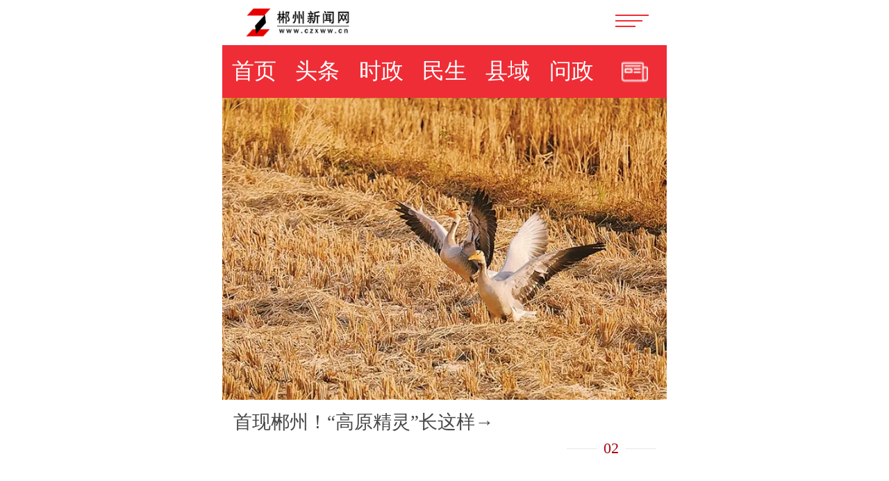

--- FILE ---
content_type: text/html
request_url: https://www.czxww.cn/mobile/node_10008_7.html
body_size: 10128
content:
<!DOCTYPE html>
<html lang="en">

	<head>
		<title>郴州新闻网</title>
		<meta charset="utf-8">
		<meta name="viewport" content="width=device-width, initial-scale=1.0, minimum-scale=1.0, maximum-scale=1.0,user-scalable=no" />
		<meta http-equiv="Cache-Control" content="max-age=0" />
		<meta name="apple-touch-fullscreen" content="yes" />
		<meta name="apple-mobile-web-app-capable" content="yes" />
		<meta name="apple-mobile-web-app-status-bar-style" content="black" />
		<!--   <link rel="icon" href="img/favicon.ico" type="image/x-icon" />
  <link rel="shortcut icon" href="img/favicon.ico" type="image/x-icon" /> -->
		<script src="http://www.czxww.cn/resource/com.js?v=1213"></script>
		<link rel="stylesheet" href="http://www.czxww.cn/resource/swiper.css" />
		<link rel="stylesheet" href="http://www.czxww.cn/resource/base.css?v=19" />
	</head>

	<body>
		<div class="main">
			<!-- 头部  -->
			<header>
				<div class="header_con">
					<div class="head_l">
						<img src="http://www.czxww.cn/resource/logo.png" alt="" class="logo">
						<!--<div class="search"></div>-->
					</div>
					<div class="mainMenu" id="mainMenu">
						<span class="line_1"></span>
						<span class="line_2"></span>
						<span class="line_3"></span>
					</div>
				</div>
			</header>
			<div class="nav">
				<div class="nav_con">
					<div class="nav_top">
						<img src="http://www.czxww.cn/resource/logo.png" alt="" class="logo">
						<div class="mainMenu1">
							<span class="line_1"></span>
							<span class="line_2"></span>
							<span class="line_3"></span>
						</div>
					</div>
					<div class="nav_list">
						<ul>
							  <li><a href="https://www.czxww.cn/mobile/index.html">首页</a></li>

  
							  <li><a href="https://www.czxww.cn/mobile/node_10014.html">头条</a></li>

							  <li><a href="https://www.czxww.cn/mobile/node_10003.html">时政</a></li>

							  <li><a href="https://www.czxww.cn/mobile/node_10004.html">民生</a></li>

							  <li><a href="https://www.czxww.cn/mobile/node_10005.html">县域</a></li>

							  <li><a href="http://wz.czxww.cn">问政</a></li>

							  <li><a href="https://www.czxww.cn/mobile/node_10006.html">专题</a></li>

							  <li><a href="https://www.czxww.cn/mobile/node_10008.html">教育</a></li>

							  <li><a href="https://www.czxww.cn/mobile/node_10009.html">医疗</a></li>

							  <li><a href="https://www.czxww.cn/mobile/node_10010.html">财经</a></li>

							  <li><a href="https://www.czxww.cn/mobile/node_10011.html">美食</a></li>

							  <li><a href="https://www.czxww.cn/mobile/node_10012.html">旅游</a></li>

							<li>
								<a href="http://e.czxww.cn/m">数字报</a>
							</li>
							  <li><a href="https://www.czxww.cn/mobile/node_10013.html">文明</a></li>

						</ul>
						<div class="nav_title">
							<span>县市区</span>
							<span></span>
						</div>
						<ul>
							  <li><a href="https://www.czxww.cn/mobile/node_10037.html">北湖区</a></li>

  
							  <li><a href="https://www.czxww.cn/mobile/node_10038.html">苏仙区</a></li>

  
							  <li><a href="https://www.czxww.cn/mobile/node_10039.html">高新区</a></li>

							  <li><a href="https://www.czxww.cn/mobile/node_10040.html">资兴市</a></li>

							  <li><a href="https://www.czxww.cn/mobile/node_10041.html">桂阳县</a></li>

							  <li><a href="https://www.czxww.cn/mobile/node_10042.html">宜章县</a></li>

							  <li><a href="https://www.czxww.cn/mobile/node_10043.html">永兴县</a></li>

							  <li><a href="https://www.czxww.cn/mobile/node_10044.html">嘉禾县</a></li>

							  <li><a href="https://www.czxww.cn/mobile/node_10045.html">临武县</a></li>

							  <li><a href="https://www.czxww.cn/mobile/node_10046.html">汝城县</a></li>

							  <li><a href="https://www.czxww.cn/mobile/node_10047.html">桂东县</a></li>

							  <li><a href="https://www.czxww.cn/mobile/node_10048.html">安仁县</a></li>

						</ul>
					</div>
				</div>
			</div>
			<div class="sub_nav">
				  <div class="sub_item active"><a href="https://www.czxww.cn/mobile/index.html">首页</a></div>

  
				  <div class="sub_item active"><a href="https://www.czxww.cn/mobile/node_10014.html">头条</a></div>

				  <div class="sub_item active"><a href="https://www.czxww.cn/mobile/node_10003.html">时政</a></div>

				  <div class="sub_item active"><a href="https://www.czxww.cn/mobile/node_10004.html">民生</a></div>

				  <div class="sub_item active"><a href="https://www.czxww.cn/mobile/node_10005.html">县域</a></div>

				  <div class="sub_item active"><a href="https://www.czxww.cn/mobile/node_10007.html">问政</a></div>

				<div class="sub_item">
					<a href="http://e.czxww.cn/m"><img src="http://www.czxww.cn/resource/paper.png" alt="数字报"></a>
				</div>
			</div>
			<!-- 轮播幻灯  -->
			<div class="head_hd">
				<div class="swiper-container">
					<div class="swiper-wrapper">
															<div class="swiper-slide">
									<a href="https://www.czxww.cn/mobile/content/2026-01/08/content_1398744.html"><img src="https://www.czxww.cn/mobile/pic/2026-01/08/1398744_t0_89X17X481X311_c7932372-fa81-4013-9dcc-3ac076616fa7.jpg"><p>如画郴州｜雾漫东江 光影成画<span><i>01</i></span></p></a>
								</div>
								<div class="swiper-slide">
									<a href="https://mp.weixin.qq.com/s/E2nqlx7ZPVSGPWjJBSlJcQ"><img src="https://www.czxww.cn/mobile/pic/2025-12/02/1396686_71c1ba27-2469-4b7b-92d9-a4da93a6385d.png"><p>首现郴州！“高原精灵”长这样→<span><i>02</i></span></p></a>
								</div>
								<div class="swiper-slide">
									<a href="https://mp.weixin.qq.com/s/a2A6Eq62wfTl6XF4rdX0aw"><img src="https://www.czxww.cn/mobile/pic/2025-10/21/1394210_cb10cfa1-3bde-424f-a58d-5a5d21760275.png"><p>郴州北湖机场重要调整！<span><i>03</i></span></p></a>
								</div>
	
					</div>
				</div>
			</div>
			<!-- 要闻  -->
			<div class="index_body">
				<div class="about" style="padding: 0 0.8rem;">
					<div class="index_news">
						<ul>
							  <li><a href="https://www.czxww.cn/mobile/content/2024-03/19/content_1361488.html">
    <div class="right">
      <p>聚焦自主游戏 助力幼小衔接</p>
      <span> 2024-03-19</span></div>
  </a></li>
  <li><a href="https://www.czxww.cn/mobile/content/2024-06/24/content_1367205.html">
    <div class="right">
      <p>幼小同行 共筑未来</p>
      <span> 2024-06-24</span></div>
  </a></li>
  <li><a href="https://www.czxww.cn/mobile/content/2024-03/18/content_1361400.html">
    <div class="right">
      <p>共沐书香，分享喜“阅”</p>
      <span> 2024-03-18</span></div>
  </a></li>
  <li><a href="https://www.czxww.cn/mobile/content/2025-03/31/content_1380983.html">
    <div class="right">
      <p>邓乐丽学前教育网络工作室开展"送教共研"活动</p>
      <span> 2025-03-31</span></div>
  </a></li>
  <li><a href="https://www.czxww.cn/mobile/content/2025-05/21/content_1384408.html">
    <div class="right">
      <p>法治副校长进校园 筑牢安全防线</p>
      <span> 2025-05-21</span></div>
  </a></li>
  <li><a href="https://www.czxww.cn/mobile/content/2025-05/12/content_1383838.html">
    <div class="right">
      <p>童心飞扬 艺彩绽放</p>
      <span> 2025-05-12</span></div>
  </a></li>
<ul pages='10' current='7' class='pages'><li class='page-previous'><a href='https://www.czxww.cn/mobile/node_10008_6.html'>上一页</a></li><li class='page page1'><a href='https://www.czxww.cn/mobile/node_10008.html'>1</a></li><li class='page page2'><a href='https://www.czxww.cn/mobile/node_10008_2.html'>2</a></li><li class='page page3'><a href='https://www.czxww.cn/mobile/node_10008_3.html'>3</a></li><li class='page page4'><a href='https://www.czxww.cn/mobile/node_10008_4.html'>4</a></li><li class='page page5'><a href='https://www.czxww.cn/mobile/node_10008_5.html'>5</a></li><li class='page page6'><a href='https://www.czxww.cn/mobile/node_10008_6.html'>6</a></li><li class='page page7 page-active'><a href='javascript:void(0)'>7</a></li><li class='page page8'><a href='https://www.czxww.cn/mobile/node_10008_8.html'>8</a></li><li class='page page9'><a href='https://www.czxww.cn/mobile/node_10008_9.html'>9</a></li><li class='page page10'><a href='https://www.czxww.cn/mobile/node_10008_10.html'>10</a></li><li class='page-next'><a href='https://www.czxww.cn/mobile/node_10008_8.html'>下一页</a></li></ul>
  
						</ul>
					</div>
				</div>
			</div>
			<div class="goTop" id="goTop">
				<img src="img/icon_arrowup.png" alt="">
			</div>
			<div class="footer">
				<div class="footer_nav">
					<a href="https://www.czxww.cn/mobile/index.html">首页</a>
 |
					<a href="https://www.czxww.cn/mobile/node_10003.html">时政</a> |
					<a href="https://www.czxww.cn/mobile/node_10006.html">专题</a> |
					<a href="https://www.czxww.cn/mobile/node_10005.html">县域</a> |
					<a href="https://www.czxww.cn/mobile/node_10007.html">问政</a>
				</div>
				<div class="foot_bot">
					<p>新闻热线:0735-2892485  广告:2893888   传真:2295893 </p>
					<p>E-mail:master@czxww.cn </p>
					<p>郴州日报社 主办 版权所有：郴州日报社郴州新闻网</p>
					<p>地址：苏仙北路郴州日报社大门旁</p>
					<p><a href="http://beian.miit.gov.cn/">湘ICP备43100302000113号</a></p>
				</div>
			</div>
		</div>
		<script src="http://www.czxww.cn/resource/jquery_min.js"></script>
		<script src="http://www.czxww.cn/resource/swiperjquery(min).js"></script>
		<script src="http://www.czxww.cn/resource/nav.js"></script>
		<script src="http://www.czxww.cn/resource/lazyLoad.js"></script>
		<script>
			var mySwiper = new Swiper('.swiper-container', {
				loop: true,
				direction: 'horizontal',
				autoplay: 4000, //可选选项，自动滑动
				pagination: '.swiper-pagination',
				paginationClickable: true,
			});
		</script>
	</body>

	</html>

--- FILE ---
content_type: text/css
request_url: https://www.czxww.cn/resource/base.css?v=19
body_size: 10796
content:
*{margin:0;padding:0;font-size: 1rem;-webkit-box-sizing: border-box;box-sizing: border-box;-webkit-user-select: none;outline: 0;-webkit-tap-highlight-color: transparent;-webkit-tap-highlight-color: transparent;}
html{height:100%;font-size:62.5%;width:100%; -webkit-overflow-scrolling:touch; }
body{margin:0 auto;color: #474747;padding:0;font:normal .7rem "Microsoft YaHei",Verdana,Tahoma;-webkit-text-size-adjust:none;overflow:hidden; width:100%;height:100%;background: #fff;}
body::-webkit-scrollbar { width: 0px;height: 0;}
dl,dt,dd{margin:0;padding:0}
input,select,textarea{font-family:"Microsoft YaHei",Verdana,Tahoma;background-color:#FFF;overflow:hidden;-webkit-tap-highlight-color:rgba(0,0,0,0); font-size: .7rem}
input:focus,textarea:focus{outline:0}input[type="button"],input[type="submit"],input[type="reset"] input[type="text"]{-webkit-appearance:none}
ul,ol{margin:0;padding:0;list-style-type:none}
h1,h2,h3,h4{ font-weight: normal}
i,em{font-style:normal}
a{text-decoration:none;color: #474747;font-size: 1rem;}
a:hover{-webkit-tap-highlight-color: transparent;}
a img{border:0}
.right{float: right;}
li{display: inherit;overflow:hidden;white-space:nowrap;text-overflow:ellipsis;}
/*.head_hd p{display: inherit;overflow:hidden;white-space:nowrap;text-overflow:ellipsis;}*/
/*index*/
 body{width: 100%;margin: 0 auto; max-width:640px; -webkit-text-size-adjust:none;overflow-y: auto;-webkit-overflow-scrolling:touch;overflow-x: hidden;background:#fff;} 
 /* 首页 */
.main{position: relative;width: 100%;-webkit-overflow-scrolling: touch;}
/*header部分*/
header{width: 100%; padding:5px 0.8rem;}
.header_con,.nav_top{position: relative;}
.head_l{overflow: hidden;}
.head_l .search{box-sizing:border-box;padding-left:1.5rem;padding-right:0.5rem;margin-top:0.3rem;margin-left:5%;height: 1.5rem;}
.head_l .search input{height: 100%;border:0;background: none;width:100%;}
header img.logo,.nav_top img.logo{width:30%;display: block;}
.head_l img.logo{float: left;}
header img.search{position:absolute;right:1.8rem;top:50%;height:1rem;top:50%;margin-top:-0.5rem;}
header .mainMenu{position: absolute;right:0;top:50%;transform: translateY(-50%);-webkit-transform: translateY(-50%);}
header .mainMenu span{width:1.5rem;height:2px;background:#ef2d36;margin-bottom:6px; display:block; transition:transform 0.5s; -webkit-transition:-webkit-transform 0.5s; opacity:1; transform:rotate(0deg) translate(0px,0px);}
header .mainMenu span.line_2{width:1.2rem;}
header .mainMenu span.line_3{width:0.9rem;}
.nav{position: absolute;top:0;left:0;right:0;bottom:0;z-index: 99999999999;background:rgba(0,0,0,0.4);height:100%;width:100%;display: none;}
.nav_con{background: #fff;width:100%; padding:5px 0.8rem;box-sizing: border-box;height: 100%;}
.mainMenu1{position: absolute;right:0;top:50%;margin-top:-8px;height:16px;}
.mainMenu1 span{width:1.4rem;height:2px;background:#ef2d36;margin-bottom:5px; display:block; transition:transform 0.5s; -webkit-transition:-webkit-transform 0.5s; opacity:1; transform:rotate(0deg) translate(0px,0px);}
.mainMenu1 span:nth-of-type(1){-webkit-transform: rotate(45deg) translate(3px,3px);transform: rotate(45deg) translate(3px,3px);}
.mainMenu1 span:nth-of-type(2){display: none;}
.mainMenu1 span:nth-of-type(3){-webkit-transform: rotate(-45deg) translate(2px,-2px);transform: rotate(-45deg) translate(2px,-2px);}
.nav_list ul{padding-top:0.5rem;display: flex;flex-wrap: wrap;}
.nav_list ul li{height:2.2rem;line-height: 2.2rem;border:1px solid #e6e6e6;text-align: center;flex: 0 0 23%;margin:0 1% 1rem;border-radius: 1rem;}
.nav_list ul li a{color:#333;font-size:1rem;display: block;margin: 0 auto;}
.nav_title{padding-bottom: 0.5rem;}
.nav_list .nav_title span{font-size:1.2rem;font-weight: bold;display: inline-block;}
.nav_list .nav_title span:nth-child(2){width: 14rem;height: 0.1rem;background-color: #e6e6e6;margin: 0 0 0.2rem 0.3rem;}
/*导航*/
/*子导航*/
.sub_nav{width:100%;background: #ef2d36;display: flex;justify-content: center;align-items: center;}
.sub_nav .sub_item{flex: 1;color:#fff;text-align: center;}

.sub_nav .sub_item a{display: block;color:#fff;font-size: 1rem;padding:0.5rem 0;display: flex;align-items: center;justify-content: center;}
/*.sub_nav .sub_item.active a{background:#7D010A;}*/
.sub_nav .sub_item img{width:1.2rem;}
/*轮播*/
.head_hd{position: relative;overflow: hidden;border-bottom:10px solid #e6e6e6;}
.head_hd img{width: 100%;display: block;}
.head_hd p{padding: 0.5rem;box-sizing: border-box;width: 100%;font-size:0.85rem;line-height: 1rem;height:3rem;position: relative;display: -webkit-box;overflow: hidden;white-space: normal!important;text-overflow: ellipsis;word-wrap: break-word;-webkit-line-clamp: 2;-webkit-box-orient: vertical;}
.head_hd p span{position: absolute;height: 1px;background: #e6e6e6;width:20%;bottom:0.8rem;right:0.5rem;}
.head_hd p span i{position: absolute;transform: translate(-50%,-50%);left:50%;top:50%;font-size:0.7rem;color:#A80611;padding:0 0.3rem;background: #fff;}
.swiper-container-horizontal>.swiper-pagination-bullets, .swiper-pagination-custom, .swiper-pagination-fraction{left:auto;right:0;bottom:0.5rem;width:auto;}


.index_news{width:100%;box-sizing: border-box;overflow: hidden;}
.index_news ul {overflow: hidden;}
.index_news ul li{border-top:1px solid #ededed;overflow: hidden;font-size:0.8rem;padding:1rem 0;}
.index_news ul li a{align-items: center;display: flex;display: -webkit-flex;}
.index_news ul li .left{width:33.65%;height:4rem;position: relative;margin-right:0.5rem;}
.index_news ul li .left img{width:100%;height:4rem;display: block;}
.index_news ul li .right{box-flex: 1;flex: 1;-webkit-box-flex: 1;}
.index_news ul li .right p{    margin-bottom: 2.5rem;line-height: 1.4rem;display: -webkit-box;overflow: hidden;white-space: normal!important;text-overflow: ellipsis;word-wrap: break-word;
-webkit-line-clamp: 1;-webkit-box-orient: vertical;font-size:1rem;}
.special_ul{padding: 0 0.8rem;}
.special_ul p{margin-bottom: 2rem;}
.index_news ul li span{color:#ccc;font-size:0.8rem;margin-top: 0.5rem;display: block;}
.index_news ul li .left span{bottom: 0;}
.index_news  .listMore{width:100%;color:#939393;font-size:0.7rem;display: block;text-align: center;padding:0.5rem 0;}


/*内容页*/
.p_title{font-size: 1.2rem;font-weight: bold;}
.article_head{padding:0.5rem;border-bottom:1px solid #e6e6e6;}
.article_head .title{font-size: 1rem;text-align: justify;}
.article_head p{font-size:0.7rem;color:#999;padding-top:0.5rem;}
.content{padding:0.5rem 0.8rem;}
.content p{margin: 0;font-size: 1rem;margin-bottom: 10px;line-height: 1.25rem;letter-spacing: 0.05rem;text-indent: 0em;}
.content img{width: 100% !important;height: auto !important;}
.content video{width: 100% !important;}
.content embed{max-width: 100% !important;}
.author{font-size:0.6rem;color:#999;}
.article .about_img p{padding: 0.5rem;width: 100%;text-align: center;color: black;font-size: 0.7rem;}

/*相关阅读*/
/*.about_tit{padding:0.5rem 0.8rem;}*/
.about_tit span:nth-child(1){color: black;padding:0 0.5rem; border-left:5px solid #ef2d36;font-size:1.2rem;font-weight: bold;}
.about_tit span{font-size: 0.75rem;padding: 0 0.5rem;color: #999999;}
.about_tit .right {margin-top: 0.3rem;}
.about_tit .right a{font-size: 0.8rem;}
.about_img img{width: 100%;display: block;}
.about_img p{padding: 1.5rem 0;color: #c3c3c3;}
.about_img p:nth-child(1){font-size: 0.8rem;font-weight: bold;color: black;}
.about_img{position: relative;}
.about_img .abstr {
	width: 100%;
	text-align: center;
	position: absolute;
	bottom: -0.7rem;
	left: 0;
	white-space: nowrap;
	overflow: hidden;
	text-overflow: ellipsis;
	font-size: 0.8rem;
	color: #fff;
}
.about_img .img_txt {
	position: absolute;
	height: 50px;
	line-height: 50px;
	filter: alpha(opacity=80);
	background: rgba(0, 0, 0, 0.5)!important;
	background: #000;
	bottom: 0;
	left: 0;
	width: 100%;
}

.goTop{position: fixed;bottom: 15px;right: 15px;z-index: 2;width: 40px;height: 40px;line-height: 38px;text-align: center;font-size: 24px;background: rgba(0,0,0,0.4);border-radius: 50%;color: #fff;box-shadow: 0 1px 5px rgba(34,25,25,0.2);display: none;}
.goTop img{width:15px;height:15px;display:block;margin:0 auto;margin-top:12px;}

/* footer部分 */
.footer{margin-top: 1rem;background:#ef2d36;}
.footer_nav{text-align: center;color:#fff;padding-top:1rem;}
.footer_nav a{color:#fff;font-size:1rem;padding:0 0.5rem;}
.foot_bot{padding:0.5rem 0 1rem;}
.foot_bot p{text-align: center;font-size:0.75rem;line-height: 1.5rem;color:#fff;}
.foot_bot p a{color:#fff;}
/* .content p{text-indent: 2em;font-size:0.8rem;margin:0.5rem 0;line-height: 180%;text-align: justify}
.content img{max-width: 100%;display: block;margin:0 auto;} */

/* 分页 */
/* .page{padding: 1rem 0;text-align: center;}
.page ul li{display:inline-block;background: url('../img/page_li_bg.png') no-repeat center center;background-size:100% 100%; }
.page ul li a{display: block;padding: 0.2rem 0.8rem;color:#fff;font-size: 0.6rem;line-height: 0.8rem;} */


/* 分页 */
.p_page{text-align: center;width:100%;}
.pages{text-align:center;margin:20px auto;}
.pages {overflow: hidden;display:inline-block;}
.pages li{float:left;display: none;}
.index_news .pages .page-previous,.index_news .pages .page-next {display: block;}
.pages  li a{cursor:pointer;text-decoration: none;padding: 0.25rem 0.7rem;display: block;background: #fff;border: 1px solid #ccc;color: #999;margin-left: -1px;}
.pages  li.active a{color:#fff;background:#337ab7;border:1px solid #337ab7;}
.pages  li .page-active a{background:#a8000e;}
.pages li .page-previous a{margin-left:0;}
.index_news .pages{margin-left: 1.5rem;}
.index_news .pages li{margin-right: 1.5rem;border: 1px solid #cccccc;padding: 0.4rem 1.1rem;
    border-radius: 0.2rem;}

.index_news .pages .page-next a,.index_news .pages .page-previous a{color: black;border: none;}
/*要闻*/
/*.index_body{padding: 0 0.8rem ;}*/
.body_title{text-align: center;padding: 1.5rem 0.8rem 0;}
.body_title span{border-radius: 3px;float: left;padding: 0.1rem;font-size: 0.6rem;display: inline-block;color: white;background-color: #ce0c0c;margin-right: 0.2rem;}
.p_title a{font-size: 1rem;font-weight: bold;margin: 0 auto;padding: 0 2.1rem;}
.part_two{font-size: 0.4rem;padding-top: 0.5rem;}

.cont_list{padding: 1rem 0.8rem 0;}
.cont_list .list_title{border-radius: 3px;display: block;color: white;background-color: #f36066;padding: 0.15rem 0.5rem;width: 18rem;font-size:1rem;}
.cont_list .list_title a{color: white;}
.cont_list .listOne ul li{list-style: none;padding: 0.8rem 0;border-bottom: 1px dashed #CCCCCC;}
.cont_list .listOne ul li a{font-size: 0.85rem;}
.listOne{margin-bottom: 1rem;}


--- FILE ---
content_type: application/javascript
request_url: https://www.czxww.cn/resource/nav.js
body_size: 429
content:
 $(function(){
    //导航搜索
     $('.search').click(function(){
         $('.search_form').toggleClass('open');
         return false;
     })
     //导航
    $('.mainMenu').click(function(){
        $('.nav').slideDown();
        $('html,body').css('overflow-y','hidden');
    })
    $('.mainMenu1').click(function(){
        $('.nav').slideUp();
        $('html,body').css('overflow-y','auto');
    })
})

--- FILE ---
content_type: application/javascript
request_url: https://www.czxww.cn/resource/com.js?v=1213
body_size: 816
content:
function resetFontSize() {
          var maxSize = 640;
          var screenSize = document.documentElement.clientWidth;
          screenSize = (screenSize > maxSize) ? maxSize : screenSize;
          var basicFontSize = screenSize / 320 * 16;
          document.getElementsByTagName('html')[0].style.fontSize = basicFontSize + 'px';
        }
resetFontSize();
window.addEventListener('resize', resetFontSize, false);
window.addEventListener('orientationchange', resetFontSize, false);
function stopTouchMove(elment){
  var mask = document.querySelector(elment);
  if(mask ){
     mask.addEventListener("touchmove", function (e) {
        if (e && e.preventDefault) {
          e.preventDefault();
        } else {
          window.event.returnValue = false;
        }
      }, false);
  }
}



--- FILE ---
content_type: application/javascript
request_url: https://www.czxww.cn/resource/lazyLoad.js
body_size: 1302
content:
//延迟加载代码 Start
var lazyLoad = {
	filter_str:'con-img',
	flag_start:1,//保证不重复执行
	iscut:false,//是否进行剪裁
	//延迟加载图片代码启动
	load: function()
	{
		var t = this;
		t.start();
		window.addEventListener("scroll",function(e){
			t.start();
		});
	},
	start: function()
	{
		var t = this;
		if(!t.flag_start) return;
		t.flag_start = 0;

		$('.' + t.filter_str).each(function(){
			var self = this;
			//console.log(t.isVisible(self));
			if(t.isVisible(self)){
				var src_url = self.getAttribute('data-src');
				//src_url = "background:url("+src_url+") no-repeat center; background-size: cover;"
				//self.style= src_url;
				
				self.style.backgroundImage  = "url("+src_url+")" ;
				self.style.backgroundSize = "cover";
				self.style.backgroundPosition = "center";
				self.style.backgroundRepeat  = "no-repeat";
				
				self.classList.remove(t.filter_str);
			}
		});
		t.flag_start = 1;
	},
	isVisible: function(node)
	{
		var top = node.getBoundingClientRect().top //元素顶端到可见区域顶端的距离
		var se = document.documentElement.clientHeight //浏览器可见区域高度。
		if(top <= se ) {
			return true;
		} 
		return false;
	}
};
//延迟加载代码 end

lazyLoad.load();